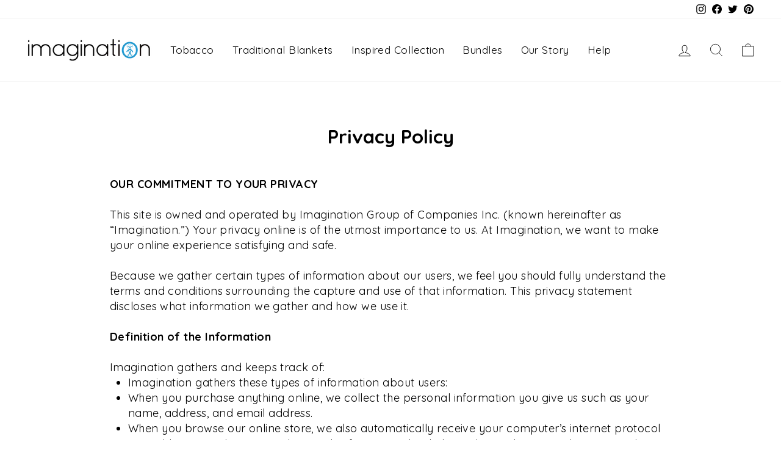

--- FILE ---
content_type: text/css
request_url: https://imaginationgroup.ca/cdn/shop/t/7/assets/imagination_group.css?v=157035595890110760451655403417
body_size: -15
content:
/** Shopify CDN: Minification failed

Line 18:0 Unexpected "}"

**/

/*MODAL MODIFICATION START*/
#NewsletterPopup-newsletter-popup {
    align-items: end;
}

#NewsletterPopup-newsletter-popup >.modal__inner {
    margin-bottom: 0px;
}
/*MODAL MODIFICATION END*/

/* review tab mods*/
}
div#review-tab {
    top: -26px;
    position: relative !important;
}
/*review tab mods end*/


/* tobacco restriccions */
.warning-tobaccoprovinces{display: none;}
.warning-tobaccoprovinces {
    background-color: #ffffd5;
    border: 1px #a2a0a0 solid;
    text-align: left;
    border-radius: 0px;
   /* color:#a2a0a0 !important;*/
    padding-left: 25px;
  padding-right: 15px;
    padding-top: 15px;
  padding-bottom: 15px;
}


/* tobacco restriccions */

button.btn.btn--full.add-to-cart:hover {
    background: #fff !important;
}
button.btn.btn--full.add-to-cart {
    background: #fff;
    color: #222;
    border: 2px solid #298ec2 !important;
}
.tobacco-notif {
    color: #a30309;
    font-weight: bold;
    font-size: 14px;
    margin-bottom:15px;
}



/* css location*/
.location-inner div {
    width: 50%;
    float: left;
    padding: 2%;
}

/*hotfix toast*/

div#toast-container {
    display: none !important;
}

/* footer fixes */.site-footer {

    background-image: url(/cdn/shop/files/background_footer.png?v=1646261840);
    background-repeat: no-repeat;
    background-size: cover;
}
/* footer fixes */

/*HOTFIX MENU WIDTH*/
@media only screen and (min-width: 769px) {
.medium-up--one-fifth {
    width: 19.7% !important;
}}
/*END HOTFIX*/


/*HEADER FIXES */
.ig-menu-title {
    background: #e9e9e9;
}
.ig-menu-title div a {
    background: #e9e9e9 !important;
}
/*HEADER FIXES */

/* tobacco*/

.agewarning {
    background: #298ec2;
    text-align: center;
    color: #fff;
    padding: 2%;
    text-transform:uppercase;
    font-weight:300;
    font-size: 15px;
}

/*FOOTER FIXES*/
@media only screen and (max-width: 768px){
  .grid__item.footer__item--1494301487049 {
    display: none;
}
}


.footer__small-text {
    font-size: 16px;
    font-weight: bold;
}
/*FOOTER FIXES end*/


.chat-container [type=radio]:not(:checked)+label {
    font-weight: 600;
    position: relative;
    padding-left: 0;
    line-height: normal;
    font-size: 12px;
    height: auto;
    display: inline-block;
    top: 0;
    text-transform: none;
}

.chat-container .joe-radio-list-btn {
    max-width: 100%;
    padding: 10px 5px;
    border: 0 solid #3c434c;
    -webkit-box-shadow: none;
    box-shadow: none;
    border-radius: 0;
    word-break: break-word;
}


.product__thumb-item {
    width: 82px !important;
}

--- FILE ---
content_type: text/javascript
request_url: https://imaginationgroup.ca/cdn/shop/t/7/assets/scqb-tmp-2017210342.js?v=12361243811938611501666894499
body_size: 119
content:
var qi_2017210342='[base64]';

--- FILE ---
content_type: application/javascript; charset=UTF-8
request_url: https://api.livechatinc.com/v3.6/customer/action/get_dynamic_configuration?x-region=us-south1&license_id=16652931&client_id=c5e4f61e1a6c3b1521b541bc5c5a2ac5&url=https%3A%2F%2Fimaginationgroup.ca%2Fpages%2Fprivacy-policy&channel_type=code&implementation_type=Shopify&jsonp=__oj1q5pntqu
body_size: 230
content:
__oj1q5pntqu({"organization_id":"e3ebd042-a901-4c97-b262-e1e04de6648e","livechat_active":true,"livechat":{"group_id":0,"client_limit_exceeded":false,"domain_allowed":true,"config_version":"695.0.2.12.57.2.3.3.6.1.5.5.2","localization_version":"3e484e3f8236c9d1f2239ff432260121_f49f08bda3f022148161ed8e170be441","language":"en"},"default_widget":"livechat"});